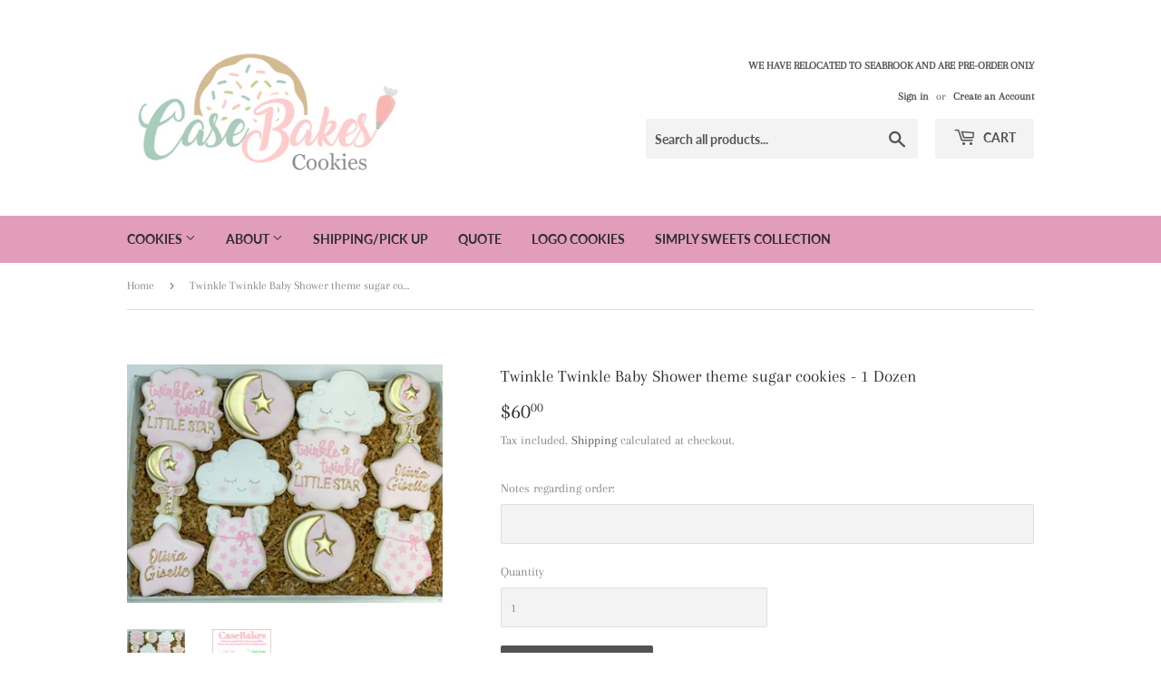

--- FILE ---
content_type: text/css
request_url: https://casebakes.com/cdn/shop/t/11/assets/storepickup.scss.css?v=176191803243441956561610372207
body_size: -723
content:
#storePickupApp {
  padding: 1rem; }


--- FILE ---
content_type: application/javascript
request_url: https://cdn.secomapp.com/promotionpopup/cdn/allshops/casebakes-cookies/1643391004.js?shop=casebakes-cookies.myshopify.com
body_size: -59
content:
if(typeof SCAPP==="undefined"){SCAPP={version:1,activated:0,created:1643302800};}
SCAPP.popups={};
SCAPP.filter={"home":null,"cart_empty":null,"cart_nonempty":null,"cart_specific":null,"specific":null,"all":null,"open":null,"leave":null};;
